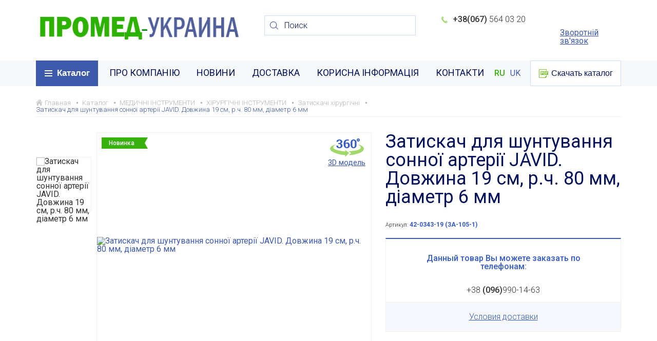

--- FILE ---
content_type: text/html; charset=UTF-8
request_url: https://www.surgiwelomed.ua/catalog/46-zagimi-hirurgicheskie/98-zagim-dlya-shuntirovaniya-sonnoy-arterii-javid-dlina-19-sm-rch-80-mm-diametr-6-mm/
body_size: 4683
content:
<html lang="ru" prefix="og: http://ogp.me/ns# fb: http://ogp.me/ns/fb# business: http://ogp.me/ns/business#">
<head>
    
        <!-- Global site tag (gtag.js) - Google Analytics -->
        <script async src="https://www.googletagmanager.com/gtag/js?id=UA-112407215-1"></script>
        <script>
            window.dataLayer = window.dataLayer || [];

            function gtag() {
                dataLayer.push(arguments);
            }

            gtag('js', new Date());

            gtag('config', 'UA-112407215-1');
        </script>
    

    <meta charset="UTF-8">
    <meta http-equiv="X-UA-Compatible" content="IE=edge">
    <meta name="viewport" content="width=device-width, initial-scale=1.0, maximum-scale=1.0, user-scalable=no">
    <meta name="description" content="Кровоспинний затискач атравматичний для шунтування сонної артерії по JAVID. Довжина 190 мм, довжина робочої частини 80 мм, діаметр отвору при стисненні 6 мм - Офіційний представник - Surgiwelomed - Наявність на складі - Опт і роздріб - Швидка доставка по Україні - Гарантія якості"/>
    <meta name="keywords" content=""/>
    <meta name="yandex-verification" content="b751be9128658b2d" />
    <title>Затискач для шунтування сонної артерії JAVID 19 см купити ЗА-105-1 — ПРОМЕД-УКРАИНА</title>
    <meta property="og:title" content="Затискач для шунтування сонної артерії JAVID 19 см купити ЗА-105-1" />
<meta property="og:description" content="Кровоспинний затискач атравматичний для шунтування сонної артерії по JAVID. Довжина 190 мм, довжина робочої частини 80 мм, діаметр отвору при стисненні 6 мм - Офіційний представник - Surgiwelomed - Наявність на складі - Опт і роздріб - Швидка доставка по Україні - Гарантія якості" />
<meta property="og:type" content="website" />
<meta property="fb:app_id" content="179858657413553" />
<meta property="og:url" content="https://www.surgiwelomed.ua/catalog/46-zagimi-hirurgicheskie/98-zagim-dlya-shuntirovaniya-sonnoy-arterii-javid-dlina-19-sm-rch-80-mm-diametr-6-mm/" />
<meta property="og:image" content="https://www.surgiwelomed.ua/upload/catalog/3/37a7bcb645330023d81bcb1cca6d3055" />
    

    <!--[if lt IE 10]>
    <link rel="stylesheet" type="text/css" href="/style/cssIE.css"/><![endif]-->
    <link rel="icon" href="/images/favicon.ico">
    <link rel="stylesheet" href="/style/base_1632217134.css">
    <link rel="stylesheet" href="/style/index_1632217134.css">
    
    
    <script src="https://maps.googleapis.com/maps/api/js?sensor=false&amp;key=AIzaSyCanj1diAkXmDwGPFQ48ouPLRu4H2MDb6I"></script>
    <script type="text/javascript" src="/scripts/plugins_1632217134.js"></script>
    <link href="https://fonts.googleapis.com/css?family=Roboto:300,400,500,700&amp;subset=cyrillic-ext" rel="stylesheet">
    <script src="/scripts/form.js"></script>
    <script src="/scripts/catalog.js"></script>
    <meta name="yandex-verification" content="d2b785764ccdb149" />
</head>

<body class="catalog section46 item98">
    <!-- Global site tag (gtag.js) - Google Analytics -->
<script async src="https://www.googletagmanager.com/gtag/js?id=UA-112407215-1"></script>
<script>
  window.dataLayer = window.dataLayer || [];
  function gtag(){dataLayer.push(arguments);}
  gtag('js', new Date());

  gtag('config', 'UA-112407215-1');
</script>

<div class="wrap">
    <header class="header">
        <div class="container main-line">
            <a href="/" class="logo">
                                <img src="/images/logo.jpg" alt="logo">
                            </a>
            <div class="search-wrap">
                <div class="search">
                    <form action="https://www.surgiwelomed.ua/search/" method="get">
                        <input type="submit" value="search" class="search-submit">
                        <input type="text" name="q" placeholder="Поиск" class="search-field" value="">
                    </form>
                </div>
                
            </div>
            <div class="phones-wrap">
                <div class="phone city">
                    <span>+38(067)</span>
                    564 03 20
                </div>
                <div class="phone-drop-down city">
                    <button class="drop-down-button"></button>
                    <ul class="phone-list">
                        <li class="city">
                            <a class="hidden-phone" href="tel:0675640320">
                                <span>+38(067)</span>
                                564-03-20
                            </a>
                        </li>
                        <li class="kyiv"> 
                    </ul>
                </div>
                <a href="https://www.surgiwelomed.ua/forms/show_recall_form/" class="callback" data-modal="popup-callback">Зворотній зв'язок
                </a>
            </div>
        </div>
        <nav class="nav-wrap">
            <div class="container">
                <div class="catalog-nav-container">
    <button class="catalog-nav-trigger">Каталог</button>
    <div class="menu-container">
        <ul class="catalog-nav">
                            <li class="item-level-0">
                    <a class="link-level-0" href="https://www.surgiwelomed.ua/catalog/2-meditsinskie-instrumenti/">МЕДИЧНІ ІНСТРУМЕНТИ </a>
                    <ul class="level-1">
            <li class="item-level-1"><a href="https://www.surgiwelomed.ua/catalog/9-hirurgicheskie-instrumenti/" class="link-level-1">ХІРУРГІЧНІ ІНСТРУМЕНТИ </a></li>
            <li class="item-level-1"><a href="https://www.surgiwelomed.ua/catalog/28-stomatologicheskie-instrumenti/" class="link-level-1">СТОМАТОЛОГІЧНІ ІНСТРУМЕНТИ</a></li>
            <li class="item-level-1"><a href="https://www.surgiwelomed.ua/catalog/20-ginekologicheskie-instrumenti/" class="link-level-1">ГІНЕКОЛОГІЧНІ ІНСТРУМЕНТИ </a></li>
            <li class="item-level-1"><a href="https://www.surgiwelomed.ua/catalog/30-igli-hirurgicheskie-shovnie/" class="link-level-1">ГОЛКИ ХІРУРГІЧНІ ШОВНІ</a></li>
            <li class="item-level-1"><a href="https://www.surgiwelomed.ua/catalog/26-diagnosticheskie-meditsinskie-instrumenti/" class="link-level-1">ДІАГНОСТИЧНІ МЕДИЧНІ ІНСТРУМЕНТИ</a></li>
            <li class="item-level-1"><a href="https://www.surgiwelomed.ua/catalog/27-kosmetalogicheskie-instrumenti/" class="link-level-1">КОСМЕТОЛОГІЧНІ ІНСТРУМЕНТИ </a></li>
            <li class="item-level-1"><a href="https://www.surgiwelomed.ua/catalog/21-lor-instrumenti/" class="link-level-1">ЛОР ІНСТРУМЕНТИ</a></li>
            <li class="item-level-1"><a href="https://www.surgiwelomed.ua/catalog/29-lotki-i-emkosti-meditsinskie/" class="link-level-1">ЛОТКИ ТА ЄМНОСТІ МЕДИЧНІ </a></li>
            <li class="item-level-1"><a href="https://www.surgiwelomed.ua/catalog/23-neyrohirurgicheskie-instrumenti/" class="link-level-1">НЕЙРОХІРУРГІЧНІ ІНСТРУМЕНТИ </a></li>
            <li class="item-level-1"><a href="https://www.surgiwelomed.ua/catalog/22-oftalmologicheskie-instrumenti/" class="link-level-1">ОФТАЛЬМОЛОГІЧНІ ІНСТРУМЕНТИ </a></li>
            <li class="item-level-1"><a href="https://www.surgiwelomed.ua/catalog/24-travmatologicheskie-instrumenti/" class="link-level-1">ТРАВМАТОЛОГІЧНІ ІНСТРУМЕНТИ </a></li>
            <li class="item-level-1"><a href="https://www.surgiwelomed.ua/catalog/25-urologicheskie-instrumenti/" class="link-level-1">УРОЛОГІЧНІ ІНСТРУМЕНТИ </a></li>
    </ul>
                </li>
                    </ul>
    </div>
</div>
                <button class="nav-trigger">Меню</button>
<ul class="nav">
			<li class="item-level-0"><a  href="https://www.surgiwelomed.ua/o-kompanii.html" class="link-level-0">ПРО КОМПАНІЮ</a></li>
			<li class="item-level-0"><a  href="https://www.surgiwelomed.ua/news/new/" class="link-level-0">НОВИНИ</a></li>
			<li class="item-level-0"><a  href="https://www.surgiwelomed.ua/dostavka.html" class="link-level-0">ДОСТАВКА</a></li>
			<li class="item-level-0"><a  href="javascript:void(0);" class="link-level-0">КОРИСНА ІНФОРМАЦІЯ</a></li>
			<li class="item-level-0"><a  href="https://www.surgiwelomed.ua/kontakti.html" class="link-level-0">КОНТАКТИ</a></li>
	</ul>

                <div class="lang-switch">
            <a class=" active" href="javascript:void(0)">RU</a>
            <a class="" href="/uk/catalog/46-zagimi-hirurgicheskie/98-zagim-dlya-shuntirovaniya-sonnoy-arterii-javid-dlina-19-sm-rch-80-mm-diametr-6-mm/">UK</a>
    </div>
                <div class="download-wrap">
    <button class="download-nav-trigger">Скачать каталог</button>
    <ul class="download">
                    <li class="item-level-0">
                <a download href="https://www.surgiwelomed.ua/files/default_action/?file=35" class="link-level-0 pdf">Інструкція із застосування.pdf</a>
            </li>
                    <li class="item-level-0">
                <a download href="https://www.surgiwelomed.ua/files/default_action/?file=29" class="link-level-0 pdf">Каталог.pdf</a>
            </li>
                    <li class="item-level-0">
                <a download href="https://www.surgiwelomed.ua/files/default_action/?file=34" class="link-level-0 pdf">ІНФОРМАЦІЙНИЙ ЛИСТ ПРО ЕТИКЕТКУ.pdf</a>
            </li>
                    <li class="item-level-0">
                <a download href="https://www.surgiwelomed.ua/files/default_action/?file=33" class="link-level-0 pdf">КАТАЛОГ ГОЛКИ.pdf</a>
            </li>
                    <li class="item-level-0">
                <a download href="https://www.surgiwelomed.ua/files/default_action/?file=36" class="link-level-0 pdf">Інструкція зі стерилізації нова.pdf</a>
            </li>
            </ul>
</div>
            </div>
        </nav>
    </header>
    
    <div class="container content">
        <ul class="breadcrumbs" itemscope itemtype="http://schema.org/BreadcrumbList">
    <li itemprop="itemListElement" itemscope itemtype="http://schema.org/ListItem">
        <a href="https://www.surgiwelomed.ua/" itemprop="item">
            <span itemprop="name">Главная</span>
        </a>
        <meta itemprop="position" content="1" />
    </li>
                        <li itemprop="itemListElement" itemscope itemtype="http://schema.org/ListItem">
                <a href="https://www.surgiwelomed.ua/catalog/" itemprop="item">
                    <span itemprop="name">Каталог</span>
                </a>
                <meta itemprop="position" content="2" />
            </li>
                    <li itemprop="itemListElement" itemscope itemtype="http://schema.org/ListItem">
                <a href="https://www.surgiwelomed.ua/catalog/2-meditsinskie-instrumenti/" itemprop="item">
                    <span itemprop="name">МЕДИЧНІ ІНСТРУМЕНТИ </span>
                </a>
                <meta itemprop="position" content="3" />
            </li>
                    <li itemprop="itemListElement" itemscope itemtype="http://schema.org/ListItem">
                <a href="https://www.surgiwelomed.ua/catalog/9-hirurgicheskie-instrumenti/" itemprop="item">
                    <span itemprop="name">ХІРУРГІЧНІ ІНСТРУМЕНТИ </span>
                </a>
                <meta itemprop="position" content="4" />
            </li>
                    <li itemprop="itemListElement" itemscope itemtype="http://schema.org/ListItem">
                <a href="https://www.surgiwelomed.ua/catalog/46-zagimi-hirurgicheskie/" itemprop="item">
                    <span itemprop="name">Затискачі хірургічні</span>
                </a>
                <meta itemprop="position" content="5" />
            </li>
                        <li itemprop="itemListElement" itemscope itemtype="http://schema.org/ListItem">
            <a href="/catalog/46-zagimi-hirurgicheskie/98-zagim-dlya-shuntirovaniya-sonnoy-arterii-javid-dlina-19-sm-rch-80-mm-diametr-6-mm/" itemprop="item">
                <span itemprop="name">Затискач для шунтування сонної артерії JAVID. Довжина 19 см, р.ч. 80 мм, діаметр 6 мм</span>
            </a>
            <meta itemprop="position" content="6" />
        </li>
    </ul>
<section class="detail-item">
    <div class="section-wrap">
        <div class="slider-wrap">
            <div class="detail-thumbs">
                <div class="slide" rel="gallery">
                    <img class="img" src="/resizer/resize/?w=108&h=106&type=c&wm=y&image=./upload/catalog/3/37a7bcb645330023d81bcb1cca6d3055" alt='Затискач для шунтування сонної артерії JAVID. Довжина 19 см, р.ч. 80 мм, діаметр 6 мм'>
                </div>
                            </div>
            <div class="detail-slider">
                                    <div class="item-type">
                                                                            <div class="new-type">Новинка</div>
                                            </div>
                                <a href="/./upload/catalog/3/37a7bcb645330023d81bcb1cca6d3055" class="slide" rel="gallery">
                    <img class="img" src="/resizer/resize/?w=534&h=438&type=a&wm=y&image=./upload/catalog/3/37a7bcb645330023d81bcb1cca6d3055" alt='Затискач для шунтування сонної артерії JAVID. Довжина 19 см, р.ч. 80 мм, діаметр 6 мм'>
                </a>
                                                    <a href="https://www.surgiwelomed.ua/catalog/show_model/?item=98" rel="model" class="panorama-vision">3D модель</a>
                            </div>
        </div>
        <div class="item-info">
            <h1>Затискач для шунтування сонної артерії JAVID. Довжина 19 см, р.ч. 80 мм, діаметр 6 мм</h1>
            <div class="item-id">Артикул:<span> 42-0343-19 (ЗА-105-1)</span></div>
            <div class="support">
                <div class="support-title">Данный товар Вы можете заказать по телефонам:</div>
                <div class="phone">+38 <span>(096)</span>990-14-63</div>
                
                
            </div>
            <a href="javascript:void(0)" class="delivery-button">Условия доставки</a>
            <div id="delivery" class="popup" style="display: none">
                <p>Любой транспортной компанией за счет получателя, возможна доставка Наложеным платежем.</p>

            </div>
            <div class="social-links">
                
            </div>
        </div>
    </div>
    <div class="item-description">
        <h2>Описание</h2>
        <p><span style="font-size:24px"><strong>Довжина 190 мм, довжина робочої частини 80 мм, діаметр отвору при стисненні 6 мм</strong></span></p>

    </div>
</section>
</div>
	<section class="news">
		<div class="container">
			<div class="h1">Новини <a href="https://www.surgiwelomed.ua/news/new/" class="show-more"><span>Всі новини</span></a></div>
			<div class="news-slider">
									<div class="news-item">
    <a href="https://www.surgiwelomed.ua/news/new/26-informatsiniy-list/" class="item-img object-fit">
        <img src="/resizer/resize/?w=253&h=201&type=c&image=./upload/news/4/416784f5d94485b2b6a7806859f14bec" alt='ІНФОРМАЦІЙНИЙ ЛИСТ'>
    </a>
    <div class="news-text">
        <div class="date">16 май 2025г.</div>
        <a href="https://www.surgiwelomed.ua/news/new/26-informatsiniy-list/" class="item-title">ІНФОРМАЦІЙНИЙ ЛИСТ</a>
        <div class="short-text"></div>
        <a href="https://www.surgiwelomed.ua/news/new/26-informatsiniy-list/" class="show-more"><span>Детальніше</span></a>
    </div>
</div>
									<div class="news-item">
    <a href="https://www.surgiwelomed.ua/news/exhibitions/15-medichna-vistavka-galmed-s---kvtnya/" class="item-img object-fit">
        <img src="/resizer/resize/?w=253&h=201&type=c&image=./upload/news/e/e5001be58134a62b1464a9d69d1acfc2" alt='25 Медична виставка ГалМед 2019 с 9-11 квітня'>
    </a>
    <div class="news-text">
        <div class="date">18 январь 2019г.</div>
        <a href="https://www.surgiwelomed.ua/news/exhibitions/15-medichna-vistavka-galmed-s---kvtnya/" class="item-title">25 Медична виставка ГалМед 2019 с 9-11 квітня</a>
        <div class="short-text">Пропонуємо відвідати 25 Медичну виставку ГалМЕД 2019 за адресою м.Львів, вул. Коперника, 17, ПАЛАЦ МИСТЕЦТВ. На виставці буде представлена наша продукція і...</div>
        <a href="https://www.surgiwelomed.ua/news/exhibitions/15-medichna-vistavka-galmed-s---kvtnya/" class="show-more"><span>Детальніше</span></a>
    </div>
</div>
								<div class="slider-nav"></div>
			</div>
		</div>
	</section>



    <script>
        $('.delivery-button').click(function() {
            $('#delivery').modal();
        });

        $("a[rel='model']").fancybox({
            openEffect: 'none',
            closeEffect: 'none',
            minWidth:'70%',
            maxHeight:'100%',
            padding: 0,
            type: 'iframe',
            arrows: true,
            nextClick: true,
            helpers: {
                overlay: {
                    locked: false
                }
            }
        });
    </script>

    </div>

</div>
<footer class="footer">
    <div class="main-line container">
        <div class="copyright">© 2025, Промед Україна</div>
        <a href="https://www.surgiwelomed.ua/sitemap.html" class="site-map">Карта сайту</a>
                                                <div style="margin-left: auto;">
            <span style="display: inline-block; color: white; padding-bottom: 10px;"><a href="https://megasite.ua/services" target="_blank" style="color: white;">Заказать сайт</a> - Megasite</span>
            <a href="https://megasite.ua/services" class="develop" target="_blank">
                <img src="/images/develop.png" alt="mega site">
            </a>
        </div>
    </div>
</footer>
<div class="to-top"></div>
<div class="attention"><img src="/images/logo.png" alt=""><br>Пожалуйста, обновите версию браузера</div>
</body>
</html>


--- FILE ---
content_type: text/css
request_url: https://www.surgiwelomed.ua/style/base_1632217134.css
body_size: 1039
content:
@charset "UTF-8";*{margin:0;padding:0;font-size:100%;vertical-align:baseline;-moz-box-sizing:border-box;-webkit-box-sizing:border-box;box-sizing:border-box}*:focus{outline:none}body{line-height:1}table{border-spacing:0}@-moz-document url-prefix(){body{letter-spacing:-0.09px}}html,body{height:100%}body{font-family:'Roboto', sans-serif;font-size:16px;padding:10px;color:#303030}body .wrap{height:auto;min-height:100%}body .wrap:before,body .wrap:after{content:"";display:table}body .wrap:after{clear:both}ul,ol{list-style-position:outside;margin-bottom:8px}ul li,ol li{margin-bottom:10px;margin-left:15px;font-size:16px;line-height:1.2;color:#303030}a{text-decoration:underline;color:#3c59ab}a:hover{text-decoration:none}a img{border:none}h1,.h1,h2,.h2,h3,.h3,h4,.h4,h5,.h5,h6,.h6{font-family:'Roboto', sans-serif;font-size:100%;font-weight:normal;color:#05135d}h1,.h1{margin-bottom:30px;font-weight:400;font-size:36px}@media (max-width: 992px){h1,.h1{margin-bottom:28px;font-size:34px}}@media (max-width: 500px){h1,.h1{margin-bottom:26px;font-size:32px}}h2,.h2{margin-bottom:28px;font-weight:400;font-size:30px}@media (max-width: 992px){h2,.h2{margin-bottom:26px;font-size:28px}}@media (max-width: 500px){h2,.h2{margin-bottom:24px;font-size:26px}}h3,.h3{margin-bottom:26px;font-weight:400;font-size:24px}@media (max-width: 992px){h3,.h3{margin-bottom:24px;font-size:22px}}@media (max-width: 500px){h3,.h3{margin-bottom:22px;font-size:20px}}h4,.h4{margin-bottom:25px;font-weight:400;font-size:20px}@media (max-width:767px){h4,.h4{margin-bottom:23px;font-size:18px}}h5,.h5{margin-bottom:25px;font-weight:400;font-size:16px}@media (max-width:767px){h5,.h5{margin-bottom:23px;font-size:14px}}h6,.h6{margin-bottom:25px;font-weight:400;font-size:14px}@media (max-width:767px){h6,.h6{margin-bottom:23px;font-size:12px}}p{margin-bottom:8px;font-size:16px;font-weight:300;line-height:1.4;color:#303030}table{width:100%;margin-bottom:40px;border-collapse:collapse;font-family:'Roboto', sans-serif}table th,table td{padding:15px 10px;border:1px solid #d6d6d6;font-size:16px;color:#3c3c3c}@media (max-width:450px){table th,table td{padding:5px}}table th{border-bottom-width:3px;font-weight:400}input[type="submit"]{font-family:'Roboto', sans-serif;outline:none;cursor:pointer}textarea,input,select{font-family:'Roboto', sans-serif}button{border:none}.content{padding-top:25px;padding-bottom:25px}.text-page:before,.text-page:after{content:"";display:table}.text-page:after{clear:both}.text-page img{max-width:100%}@media (max-width:991px){.text-page img{float:none !important;display:block;margin:0 auto 30px !important}}.text-page ul,.text-page ol{overflow:hidden}.text-page ul li,.text-page ol li{position:relative;left:15px;padding-right:15px;font-size:16px}.text-page iframe{max-width:100%;height:315px}.text-page table img{float:none;max-width:inherit;margin:0}.attention{display:none}.clearfix:before,.clearfix:after{content:"";display:table}.clearfix:after{clear:both}.text-center{text-align:center}@media (max-width:991px){.hidden-sm-down{display:none !important}}.hidden{display:none !important}.left{float:left}@media (max-width:767px){.left{float:none}}.overflow-wrap{overflow-y:hidden;overflow-x:auto}.text-page div{font-size:16px;font-weight:300;line-height:1.4;color:#303030}

--- FILE ---
content_type: text/css
request_url: https://www.surgiwelomed.ua/style/index_1632217134.css
body_size: 9697
content:
@charset "UTF-8";body{padding:0}::before,::after{box-sizing:border-box}.clearfix:before,.clearfix:after{content:" ";display:table}.clearfix:after{clear:both}.container{margin-right:auto;margin-left:auto;padding-left:15px;padding-right:15px}.container:before,.container:after{content:" ";display:table}.container:after{clear:both}@media (min-width:768px){.container{width:750px}}@media (min-width:992px){.container{width:970px}}@media (min-width:1200px){.container{width:1170px}}/* fancyBox v2.1.5 fancyapps.com | fancyapps.com/fancybox/#license */.fancybox-wrap,.fancybox-skin,.fancybox-outer,.fancybox-inner,.fancybox-image,.fancybox-wrap iframe,.fancybox-wrap object,.fancybox-nav,.fancybox-nav span,.fancybox-tmp{padding:0;margin:0;border:0;outline:none;vertical-align:top}.fancybox-wrap{position:absolute;top:0;left:0;z-index:8020}.fancybox-skin{position:relative;background:#f9f9f9;color:#444;text-shadow:none;-webkit-border-radius:4px;-moz-border-radius:4px;border-radius:4px}.fancybox-opened{z-index:8030}.fancybox-opened .fancybox-skin{-webkit-box-shadow:0 10px 25px rgba(0, 0, 0, 0.5);-moz-box-shadow:0 10px 25px rgba(0, 0, 0, 0.5);box-shadow:0 10px 25px rgba(0, 0, 0, 0.5)}.fancybox-outer,.fancybox-inner{position:relative}.fancybox-inner{overflow:hidden}.fancybox-type-iframe .fancybox-inner{-webkit-overflow-scrolling:touch}.fancybox-error{color:#444;font:14px/20px "Helvetica Neue", Helvetica, Arial, sans-serif;margin:0;padding:15px;white-space:nowrap}.fancybox-image,.fancybox-iframe{display:block;width:100%;height:100%}.fancybox-image{max-width:100%;max-height:100%}#fancybox-loading,.fancybox-prev span,.fancybox-next span{background-image:url('../images/fancybox_sprite.png')}#fancybox-loading{position:fixed;top:50%;left:50%;margin-top:-22px;margin-left:-22px;background-position:0 -108px;opacity:0.8;cursor:pointer;z-index:8060}#fancybox-loading div{width:44px;height:44px;background:url('../images/fancybox_loading.gif') center center no-repeat}.fancybox-close{z-index:8040;position:absolute;top:-18px;right:-18px;width:36px;height:36px;cursor:pointer;background-image:url('../images/fancybox_sprite.png')}.fancybox-nav{position:absolute;top:0;width:40%;height:100%;cursor:pointer;text-decoration:none;background:transparent url('../images/blank.gif');-webkit-tap-highlight-color:rgba(0, 0, 0, 0);z-index:8040}.fancybox-prev{left:0}.fancybox-next{right:0}.fancybox-nav span{position:absolute;top:50%;width:36px;height:34px;margin-top:-18px;cursor:pointer;z-index:8040;visibility:hidden}.fancybox-prev span{left:10px;background-position:0 -36px}.fancybox-next span{right:10px;background-position:0 -72px}.fancybox-nav:hover span{visibility:visible}.fancybox-tmp{position:absolute;top:-99999px;left:-99999px;visibility:hidden;max-width:99999px;max-height:99999px;overflow:visible !important}.fancybox-lock{overflow:hidden !important;width:auto}.fancybox-lock body{overflow:hidden !important}.fancybox-lock-test{overflow-y:hidden !important}.fancybox-overlay{position:absolute;top:0;left:0;overflow:hidden;display:none;z-index:8010;background:url('../images/fancybox_overlay.png')}.fancybox-overlay-fixed{position:fixed;bottom:0;right:0}.fancybox-lock .fancybox-overlay{overflow:auto;overflow-y:scroll}.fancybox-title{visibility:hidden;font:normal 13px/20px "Helvetica Neue", Helvetica, Arial, sans-serif;position:relative;text-shadow:none;z-index:8050}.fancybox-opened .fancybox-title{visibility:visible}.fancybox-title-float-wrap{position:absolute;bottom:0;left:0;display:table;width:100%;height:50px;background-color:rgba(0, 0, 0, 0.7);z-index:8050;text-align:center}.fancybox-title-float-wrap .child{display:table-cell;vertical-align:middle;color:#fff;white-space:nowrap}.fancybox-title-outside-wrap{position:relative;margin-top:10px;color:#fff}.fancybox-title-inside-wrap{padding-top:10px}.fancybox-title-over-wrap{position:absolute;bottom:0;left:0;color:#fff;padding:10px;background:#000;background:rgba(0, 0, 0, .8)}.slick-prev:before,.slick-next:before{font-family:"slick";font-size:20px;line-height:1;color:white;opacity:0.75;-webkit-font-smoothing:antialiased;-moz-osx-font-smoothing:grayscale}.slick-slider{overflow:hidden;position:relative;display:block;-moz-box-sizing:border-box;box-sizing:border-box;-webkit-touch-callout:none;-webkit-user-select:none;-khtml-user-select:none;-moz-user-select:none;-ms-user-select:none;user-select:none;-ms-touch-action:pan-y;touch-action:pan-y;-webkit-tap-highlight-color:transparent}.slick-dots{margin:0;list-style-type:none}.slick-dots button{opacity:0;width:100%;height:100%;cursor:pointer}.slick-prev,.slick-next{display:block;background-repeat:no-repeat;background-position:center;background-color:transparent;border:none;outline:none;font-size:0;cursor:pointer;color:transparent}.slick-prev:hover,.slick-next:hover,.slick-prev:focus,.slick-next:focus{outline:none;color:transparent}.slider-nav{position:absolute;bottom:0;left:0;width:100%;display:-webkit-box;display:-moz-box;display:-ms-flexbox;display:-webkit-flex;display:flex;-webkit-justify-content:center;-moz-justify-content:center;-ms-justify-content:center;justify-content:center;-ms-flex-pack:center;-webkit-align-items:center;-moz-align-items:center;-ms-align-items:center;align-items:center;padding-top:35px}.slick-arrow{position:static;width:30px;height:8px}.slick-next{-webkit-box-ordinal-group:1;-moz-box-ordinal-group:1;-ms-flex-order:1;-webkit-order:1;order:1}.slick-dots{margin:0 18px;font-size:0}.slick-dots > li{display:inline-block;vertical-align:top;width:17px;height:17px;margin:0 2px;border:3px solid #d9e2ea;background-color:#fff}.slick-dots > .slick-active{background-color:#79c52d}.slick-list{position:relative;overflow:hidden;display:block;margin:0;padding:0}.slick-list:focus{outline:none}.slick-list.dragging{cursor:pointer;cursor:hand}.slick-slider .slick-track,.slick-slider .slick-list{-webkit-transform:translate3d(0, 0, 0);-moz-transform:translate3d(0, 0, 0);-ms-transform:translate3d(0, 0, 0);-o-transform:translate3d(0, 0, 0);transform:translate3d(0, 0, 0)}.slick-track{position:relative;left:0;top:0;display:block}.slick-track:before,.slick-track:after{content:"";display:table}.slick-track:after{clear:both}.slick-loading .slick-track{visibility:hidden}.slick-slide{float:left;height:100%;min-height:1px;display:none}[dir="rtl"] .slick-slide{float:right}.slick-slide img{display:block;cursor:pointer}.slick-slide.slick-loading img{display:none}.slick-slide.dragging img{pointer-events:none}.slick-initialized .slick-slide{display:block}.slick-loading .slick-slide{visibility:hidden}.slick-vertical .slick-slide{display:block;height:auto;border:1px solid transparent}.slick-arrow.slick-hidden{display:none}.selectBox-dropdown,.select-box{vertical-align:middle;width:100% !important;height:22px;padding-left:10px;padding-right:22px;background-color:transparent;font-size:13px;text-align:left;text-decoration:none;outline:none;cursor:pointer;color:#6f6f6f}.selectBox-dropdown{position:relative}.selectBox-dropdown .selectBox-label{overflow:hidden;display:inline-block;width:100% !important;white-space:nowrap;font-size:13px;line-height:22px;text-decoration:none;color:#6f6f6f}.selectBox-dropdown .selectBox-arrow{position:absolute;top:0;right:0;width:21px;height:22px;border:2px solid #f6f8f9;background-repeat:no-repeat;background-size:8px 6px;background-position:center;cursor:pointer}.selectBox-dropdown.selectBox-menuShowing .selectBox-arrow{-moz-transform:rotate(180deg);-o-transform:rotate(180deg);-ms-transform:rotate(180deg);-webkit-transform:rotate(180deg);transform:rotate(180deg)}.selectBox-dropdown-menu{position:absolute;z-index:99999;max-height:200px;min-height:1em;background:#fff;overflow:auto;-webkit-overflow-scrolling:touch}.selectBox-options,.selectBox-options LI,.selectBox-options LI A{list-style:none;display:block;cursor:pointer;padding:0;margin:0}.selectBox-options LI A{overflow:hidden;white-space:nowrap;padding-left:11px;background-color:#fff;font-size:14px;line-height:20px;text-decoration:none;color:#363636}.selectBox-options LI.selectBox-hover A{background-color:#f6f8fe;text-decoration:none;color:#677dbe}.selectBox-options LI.selectBox-disabled A{background-color:transparent;color:#677dbe}.selectBox-options LI.selectBox-selected A{background-color:#f6f8fe;color:#677dbe}.h1{position:relative}.h1 .show-more{position:absolute;top:5px;right:0}@media (max-width:767px){.h1 .show-more{position:relative;display:block}}.show-more{position:relative;display:inline-block;font-size:16px;font-weight:300;text-decoration:none;color:#575757}.show-more:hover{color:#3c59ab}.show-more:hover::before{width:0}.show-more:hover > span::before{width:24px}.show-more::before{content:"";display:inline-block;vertical-align:middle;width:24px;height:1px;margin-right:13px;background-color:#3c59ab;transition:width 0.2s}.show-more > span{position:relative;display:inline-block;vertical-align:middle}.show-more > span::before{content:"";position:absolute;top:12px;right:11px;width:0;height:1px;background-color:#3c59ab;-moz-transition:width 0.2s;-o-transition:width 0.2s;-webkit-transition:width 0.2s;transition:width 0.2s}.show-more > span::after{content:"";display:inline-block;vertical-align:middle;width:25px;height:25px;margin-left:15px;border-radius:50%;border:1px solid #cfdbfe;background-repeat:no-repeat;background-position:center}.img{max-width:100%;max-height:100%;position:absolute;top:50%;left:50%;-moz-transform:translate(-50%, -50%);-o-transform:translate(-50%, -50%);-ms-transform:translate(-50%, -50%);-webkit-transform:translate(-50%, -50%);transform:translate(-50%, -50%)}.button{display:block;width:147px;padding:9px 0 10px;border:none;background-color:#79c52d;font-size:16px;font-weight:500;text-decoration:none;text-align:center;line-height:1;color:#fff;transition:background-color 0.2s}.button:hover{background-color:#59ae04}.catalog-filter{position:relative}.catalog-filter .close-filter{display:none}@media (max-width:991px){.catalog-filter .close-filter{display:block;width:20px;height:20px;cursor:pointer;position:absolute;top:20px;right:15px;background-repeat:no-repeat;background-size:contain;background-position:center;background-image:url("/images/close.svg")}}@media (max-width:991px){.catalog-filter{width:100vw;height:100vh;background-color:#fff;position:fixed;left:0;top:0;transition:transform 0.8s;z-index:75;-moz-transform:translateX(-130%);-o-transform:translateX(-130%);-ms-transform:translateX(-130%);-webkit-transform:translateX(-130%);transform:translateX(-130%);display:-webkit-box;display:-moz-box;display:-ms-flexbox;display:-webkit-flex;display:flex;-webkit-align-items:flex-start;-moz-align-items:flex-start;-ms-align-items:flex-start;align-items:flex-start;-webkit-justify-content:center;-moz-justify-content:center;-ms-justify-content:center;justify-content:center;-ms-flex-pack:center;padding:60px 0;overflow:auto}.catalog-filter form{width:750px;max-width:calc(100% - 30px)}}.catalog-filter.show{-moz-transform:translateX(0);-o-transform:translateX(0);-ms-transform:translateX(0);-webkit-transform:translateX(0);transform:translateX(0)}.catalog-filter .selected-values{display:none}.catalog-filter .filter-group{position:relative;padding:14px 30px 14px 17px;background-color:#f6f8f9;background-repeat:no-repeat;background-position:97% 18px;background-size:8px 6px;font-size:15px;font-weight:500;color:#000;margin:0 0 4px 0;border:1px solid #d0dcff}.catalog-filter .properties-wrap{display:-webkit-box;display:-moz-box;display:-ms-flexbox;display:-webkit-flex;display:flex;-webkit-flex-direction:column;-moz-flex-direction:column;-ms-flex-direction:column;flex-direction:column;-webkit-align-items:flex-start;-moz-align-items:flex-start;-ms-align-items:flex-start;align-items:flex-start}.catalog-filter .input-field{cursor:pointer;display:-webkit-box;display:-moz-box;display:-ms-flexbox;display:-webkit-flex;display:flex;-webkit-align-items:center;-moz-align-items:center;-ms-align-items:center;align-items:center}.catalog-filter .input-field input[type='checkbox']{display:none}.catalog-filter .checkbox{margin-bottom:4px;display:block;width:20px;height:20px;border-radius:3px;border:1px solid #999;background-repeat:no-repeat;background-position:50%;background-size:14px;margin-right:5px}.catalog-filter .group-title{font-size:16px;margin-bottom:10px}.catalog-filter input[type="checkbox"]:checked + .checkbox{border:1px solid #d0dcff;position:relative}.catalog-filter input[type="checkbox"]:checked + .checkbox:after{content:'';position:absolute;width:15px;height:15px;top:calc(50% - 8px);right:1px;background-position:center;background-repeat:no-repeat;background-image:url('/images/tick.svg');background-size:15px;z-index:1}.catalog-filter .submit-wrap{display:none;z-index:10;bottom:15px;width:264px;position:fixed;padding:14px 30px 14px 17px;background-color:#fff;font-weight:500;color:#000;margin:0 0 4px 0;border:1px solid #d0dcff}.catalog-filter .submit-wrap .button{width:100%}@media (max-width:991px){.catalog-filter .submit-wrap{position:initial !important;left:0 !important;top:0 !important;box-shadow:none;padding:0;width:100%}}.catalog-filter .submit-wrap .result-title{margin-bottom:5px;font-size:12px;color:#000;text-align:center;display:-webkit-box;display:-moz-box;display:-ms-flexbox;display:-webkit-flex;display:flex}@media (max-width:991px){.catalog-filter .submit-wrap .result-title{font-size:15px;padding:10px 15px}}.catalog-filter .submit-wrap .result-count{margin-bottom:10px;font-size:13px;font-weight:700}.catalog-filter .submit-wrap .result-count > span{font-size:12px}.catalog-filter #items-count{font-weight:600}.catalog-filter .button{cursor:pointer}@media (max-width:991px){.catalog-filter .button{margin:auto}}.catalog-filter .button input{display:none}.fiter-title{font-size:19px;font-weight:500;margin:20px 0 10px 0}@media (max-width:991px){.fiter-title{display:none}}.show-filter{cursor:pointer;display:none}@media (max-width:991px){.show-filter{display:block;margin:auto;margin-bottom:15px}}.item-id{font-size:11px;font-weight:300}.item-id > span{font-size:12px;font-weight:700;color:#345bc7}.object-fit{background-size:cover;background-position:center center}.object-fit.compat-object-fit > img{opacity:0}.object-fit > img{position:absolute;top:50%;left:50%;-moz-transform:translate(-50%, -50%);-o-transform:translate(-50%, -50%);-ms-transform:translate(-50%, -50%);-webkit-transform:translate(-50%, -50%);transform:translate(-50%, -50%);width:100%;height:100%;object-fit:cover}.to-top{z-index:115;position:fixed;bottom:2%;right:2%;display:none;width:55px;height:55px;background-color:#f6f8f9;background-repeat:no-repeat;background-position:center;-webkit-box-shadow:1px 1px 3px 0 rgba(234, 236, 242, 1);-moz-box-shadow:1px 1px 3px 0 rgba(234, 236, 242, 1);box-shadow:1px 1px 3px 0 rgba(234, 236, 242, 1);-moz-transition:background 0.2s;-o-transition:background 0.2s;-webkit-transition:background 0.2s;transition:background 0.2s;cursor:pointer}.to-top:hover{background-color:#3c59ab}.nav-wrap{z-index:15;position:relative;background-color:#f6f8f9}.nav-wrap > .container{position:relative;display:-webkit-box;display:-moz-box;display:-ms-flexbox;display:-webkit-flex;display:flex}.nav-wrap ul{font-size:0;list-style:none}.nav-wrap li{line-height:1}.nav-wrap a{display:block}.nav-wrap .download-wrap{margin-left:auto}.nav-wrap .download-title{display:none;padding:5px 0 15px 30px;background-color:#f6f8f9;font-size:20px}.nav-wrap .download-wrap,.nav-wrap .catalog-nav-container{position:relative}@media (max-width:991px){.nav-wrap .download-wrap,.nav-wrap .catalog-nav-container{order:-2}}.nav-wrap .download-nav-trigger{padding:15px 15px 15px 40px;border:1px solid #d0dcff;background-color:#fff;background-repeat:no-repeat;background-position:16px 50%;font-size:16px;font-weight:300;text-align:left;color:#05135d;cursor:pointer}.nav-wrap .catalog-nav-trigger{padding:14px 15px 14px 40px;border:1px solid #3c59ab;background-color:#3c59ab;background-repeat:no-repeat;background-position:16px 50%;font-size:17px;font-weight:700;color:#fff;cursor:pointer}.nav-wrap .catalog-nav-trigger.active{background-color:#fff;color:#3c59ab}.nav-wrap .menu-container{display:none;position:absolute;top:100%;left:0;width:292px;padding:18px 0;background-color:#3c59ab}@media (max-width:991px){.nav-wrap .menu-container{padding-bottom:0}.nav-wrap .download-nav-trigger{width:100%}}.nav-trigger{display:none;width:35px;height:35px;margin:8px 0 0 auto;border:none;background-color:transparent;font-size:0}.nav{margin:0 0 0 22px}.nav > .item-level-0{display:inline-block;vertical-align:top;margin:0 33px 0 0}.nav > .item-level-0:last-child{margin-right:0}.nav .link-level-0{position:relative;padding:15px 0;font-size:18px;text-decoration:none;color:#05135d}.nav .link-level-0::after{content:"";opacity:0;position:absolute;bottom:5px;left:0;width:100%;height:2px;background-color:#3c59ab;transition:all 0.2s}.nav .link-level-0:hover,.nav .link-level-0.active{color:#3c59ab}.nav .link-level-0:hover::after,.nav .link-level-0.active::after{opacity:1;bottom:0}@media (min-width:992px) and (max-width:1199px){.nav > .item-level-0{margin:0 20px 0 0}.nav .link-level-0{padding:17px 0;font-size:16px}}@media (max-width:991px){.nav{display:none;position:absolute;top:48px;right:15px;width:250px;margin:0;padding-right:20px;background-color:#fff;text-align:right}.nav > .item-level-0{display:block;margin:0}}@media (max-width:991px){.nav-trigger{display:block}}@media (min-width:768px) and (max-width:991px){.nav .link-level-0{padding:17px 0;font-size:14px}}.catalog-nav{margin:0}.catalog-nav li{margin:0}.catalog-nav .menu-toggle{display:none;z-index:5;position:absolute;top:0;right:0;width:45px;font-size:20px;font-weight:700;line-height:45px;text-align:center;color:#fff}.catalog-nav .link-level-0{z-index:3;position:relative;display:block;padding:10px 35px 10px 30px;background-position:93% 50%;background-repeat:no-repeat;font-size:13px;text-decoration:none;color:#fff}.catalog-nav .link-level-0:hover > span,.catalog-nav .link-level-0.active > span{opacity:0.35}.catalog-nav .has-child-menu .link-level-0:hover::after,.catalog-nav .has-child-menu .link-level-0.active::after{content:"";position:absolute;top:50%;left:100%;margin-top:-3px;width:0;height:0;border-style:solid;border-width:6px 0 6px 6px;border-color:transparent transparent transparent #3c59ab}.catalog-nav .level-1{display:none;z-index:2;position:absolute;top:4px;left:100%;width:650px;min-height:100%;margin:0;padding:18px 0 18px 20px;background-color:#fff;font-size:0}.catalog-nav .item-level-1{display:inline-block;vertical-align:top;width:210px}.catalog-nav .link-level-1{position:relative;display:block;padding:6px 0 6px 24px;font-size:13px;font-weight:300;text-decoration:none;color:#3e3e3e}.catalog-nav .link-level-1::before{content:"";position:absolute;top:12px;left:0;width:0;height:1px;background-color:#3c59ab;transition:width 0.2s}.catalog-nav .link-level-1:hover,.catalog-nav .link-level-1.active{color:#3c59ab}.catalog-nav .link-level-1:hover::before,.catalog-nav .link-level-1.active::before{width:18px}@media (min-width:768px) and (max-width:991px){.catalog-nav .level-1{width:425px;padding:18px 0}}@media (min-width:768px){.catalog-nav .item-level-0:hover .level-1{display:block}}@media (max-width:767px){.catalog-nav .menu-toggle{display:block}.catalog-nav .item-level-0{position:relative}.catalog-nav .link-level-0{padding:15px 35px 15px 30px;background:none !important}.catalog-nav .link-level-0::after{display:none}.catalog-nav .level-1{width:100%}.catalog-nav .item-level-1{width:100%}.catalog-nav .menu-open .level-1{position:static;display:block}}.download{display:none;position:absolute;top:100%;right:0;width:180px;margin:0;border-top:4px solid #fff}.download > li{position:relative;margin:0;background-color:#fff;font-size:16px;font-weight:300;line-height:1}.download > li:hover{background-color:#f6f8f9;color:#314298}.download .link-level-0{display:block;padding:11px 10px 11px 45px;background-repeat:no-repeat;background-position:15px 50%;font-size:13px;text-decoration:none;color:inherit}@media (max-width:991px){.download{position:static;width:100%;border:none}.download > li{background-color:#f6f8f9}}.search{position:relative}.search-field{width:100%;height:39px;padding-left:38px;border:1px solid #d0dcff;background-color:transparent;font-size:16px;font-weight:300}.search-field::-webkit-input-placeholder{color:#05135d}.search-field:-moz-placeholder{color:#05135d}.search-field::-moz-placeholder{color:#05135d}.search-field:-ms-input-placeholder{color:#05135d}.search-submit{position:absolute;top:1px;left:1px;width:35px;height:37px;border:none;background-color:transparent;background-repeat:no-repeat;background-position:center;font-size:0}.phones-wrap{z-index:16;position:relative}.phone-drop-down{position:absolute;top:0;left:0;width:190px;height:25px;background-repeat:no-repeat;background-position:0 5px;cursor:pointer}.phone-drop-down::after{content:"";position:absolute;top:5px;right:0;width:0;height:0;border-style:solid;border-width:10px 4.5px 0 4.5px;border-color:#4d91cc transparent transparent transparent}.phone-drop-down.open::after{-moz-transform:rotate(180deg);-o-transform:rotate(180deg);-ms-transform:rotate(180deg);-webkit-transform:rotate(180deg);transform:rotate(180deg)}.drop-down-button{opacity:0;z-index:2;position:absolute;top:0;left:0;width:100%;height:25px;cursor:pointer}.phone-list{display:none;z-index:6;position:absolute;top:27px;left:0;width:190px;margin:0;padding:12px 8px;background-color:#fff;border:1px solid #5786d7;list-style:none}.phone-list::before{content:"";position:absolute;bottom:100%;left:20px;width:0;height:0;border-style:solid;border-width:0 7.5px 7px 7.5px;border-color:transparent transparent #5786d7 transparent}.phone-list > li{position:relative;margin:0;background-repeat:no-repeat;background-position:0 50%;line-height:1}.hidden-phone{display:block;padding:5px 0 5px 18px;border-bottom:1px solid transparent;font-size:15px;text-decoration:none;color:#5786d7}.hidden-phone:hover,.hidden-phone.active{border-color:#6185ce}.hidden-phone > span{color:#324f81}.selected-phone{display:inline-block;vertical-align:top;padding-left:16px;font-size:17px;font-weight:700;color:#5786d7}.selected-phone > span{color:#324f81}.catalog-item{position:relative;width:264px;border:1px solid #f0f0f0;text-align:center}.catalog-item > .item-img{position:relative;display:block;height:240px;margin-bottom:10px;border-bottom:1px solid #f0f0f0}.catalog-item > .item-id{margin-bottom:12px}.catalog-item > .item-title{overflow:hidden;height:57px;margin-bottom:15px;padding:0 10px;font-size:16px;font-weight:300;line-height:1.2}.catalog-item > .show-more{display:block;padding:11px 0;border-top:1px solid #f0f0f0;background-color:#f6f8f9}.item-type{z-index:2;position:absolute;top:4px;left:0;width:100px;text-align:left}.item-type > div{position:relative;display:inline-block;margin-bottom:5px;padding:5px 20px 5px 14px;font-size:12px;font-weight:500;color:#fff}.item-type > div::before,.item-type > div::after{content:"";position:absolute;left:100%;width:0;height:0;border-style:solid}.item-type > div::before{top:0;border-width:11px 6px 0 0}.item-type > div::after{bottom:0;border-width:11px 0 0 6px;border-color:transparent transparent transparent #37b20c}.item-type > .new-type{background-color:#37b20c}.item-type > .new-type::before{border-color:#37b20c transparent transparent transparent}.item-type > .new-type::after{border-color:transparent transparent transparent #37b20c}.item-type > .discount-type{background-color:#ed5151}.item-type > .discount-type::before{border-color:#ed5151 transparent transparent transparent}.item-type > .discount-type::after{border-color:transparent transparent transparent #ed5151}.discount-item{position:relative;width:264px;height:396px;padding:15px;text-decoration:none;text-align:center}.discount-item > .item-text{overflow:hidden;z-index:1;position:relative;display:block;height:366px;background-color:rgba(255, 255, 255, .82);text-align:center}.discount-item > .item-text::before{content:"";position:absolute;left:51px;top:-58px;width:133px;height:133px;border-radius:50%;background-color:rgba(118, 224, 40, .8)}.discount-item .type{position:relative;display:block;margin-bottom:90px;padding-top:20px;font-size:25px;font-weight:700;color:#fff}.discount-item .discount-count{display:block;margin-bottom:25px;font-family:Arial, sans-serif;font-size:63px;font-weight:900;color:#e73939}.discount-item .item-title{display:block;font-size:27px;font-weight:700;line-height:1.1;color:#36497d}.catalog-sorting{margin-bottom:50px;font-size:0}.catalog-sorting > .item-title{display:inline-block;vertical-align:middle;margin-right:10px;font-size:13px;font-weight:300}.catalog-sorting > .select-wrap{display:inline-block;vertical-align:middle;width:60px}.pagination{position:relative;margin:50px 0;font-size:0;text-align:center;list-style-type:none}.pagination-item{display:inline-block;vertical-align:top;width:30px;height:30px;margin:0 2px;border:1px solid #f0f0f0;background:no-repeat center;background-color:#fff;font-size:14px;font-weight:500;text-align:center;line-height:1;color:#8a8b8c;-moz-transition:background-color, border-color 0.2s;-o-transition:background-color, border-color 0.2s;-webkit-transition:background-color, border-color 0.2s;transition:background-color, border-color 0.2s}.pagination-item:hover{border-color:#79c52d}.pagination-item.active{border-color:#79c52d;background-color:#79c52d;color:#fff}.pagination-item.next,.pagination-item.prev{width:auto;border-color:transparent;font-size:16px;font-weight:300;color:#bfcad3}.pagination-item.next:hover,.pagination-item.prev:hover{color:#575757}.pagination-item.prev{padding:0 12px 0 40px;background-position:0 50%}.pagination-item.next{padding:0 40px 0 12px;background-position:100% 50%}.pagination-item.divider > .pagination-link{cursor:default}.pagination-item.disabled{opacity:0.5}.pagination-item.disabled:hover{border-color:#e1e4d9}.pagination-item.disabled > .pagination-link{cursor:default}.pagination-link{display:block;font-size:inherit;text-decoration:none;line-height:30px;color:inherit}.breadcrumbs{margin:0 0 30px;padding-bottom:7px;border-bottom:1px solid #eceef2;font-size:0;list-style:none}.breadcrumbs > li{position:relative;display:inline-block;vertical-align:top;margin-bottom:0;margin-left:0;background-repeat:no-repeat;background-position:0 50%;font-size:13px;font-weight:300;line-height:1;color:#b4b4b4}.breadcrumbs > li:after{content:"";display:inline-block;vertical-align:middle;width:3px;height:3px;margin:0 8px;background-color:#b4b4b4}.breadcrumbs > li.active,.breadcrumbs > li:hover{color:#3c59ab}.breadcrumbs > li:first-child{padding-left:17px}.breadcrumbs > li:last-child{color:#3c59ab}.breadcrumbs > li:last-child:after{content:none}.breadcrumbs > li:last-child a{cursor:default}.breadcrumbs a{display:inline-block;vertical-align:middle;text-decoration:none;color:inherit}.social-links{font-size:0}.social-links a{display:inline-block;vertical-align:middle;width:21px;height:21px;margin-right:5px;background-repeat:no-repeat;background-position:center;font-size:0}.social-links a:last-child{margin-right:0}.validation{font-family:'Roboto', sans-serif;font-size:0}.validation-field{position:relative;display:block;padding-bottom:15px}.validation-field > input,.validation-field > select,.validation-field > textarea{width:100%;padding-left:10px;background-color:#fff;background-repeat:no-repeat;background-position:10px 9px;border:1px solid #d0dcff;font-family:'Roboto', sans-serif;font-size:16px;font-weight:300;color:#303030}.validation-field > input::-webkit-input-placeholder,.validation-field > select::-webkit-input-placeholder,.validation-field > textarea::-webkit-input-placeholder{font-family:'Roboto', sans-serif;font-size:16px;color:#303030}.validation-field > input:-moz-placeholder,.validation-field > select:-moz-placeholder,.validation-field > textarea:-moz-placeholder{font-family:'Roboto', sans-serif;font-size:16px;color:#303030}.validation-field > input::-moz-placeholder,.validation-field > select::-moz-placeholder,.validation-field > textarea::-moz-placeholder{font-family:'Roboto', sans-serif;font-size:16px;color:#303030}.validation-field > input:-ms-input-placeholder,.validation-field > select:-ms-input-placeholder,.validation-field > textarea:-ms-input-placeholder{font-family:'Roboto', sans-serif;font-size:16px;color:#303030}.validation-field > input:hover,.validation-field > select:hover,.validation-field > textarea:hover{border-color:#d1e8bb}.validation-field > input:focus,.validation-field > select:focus,.validation-field > textarea:focus{border-color:#79c52d}.validation-field > input,.validation-field > select{vertical-align:middle;height:35px}.validation-field.mail-sign > input{padding-left:40px}.validation-field > textarea{height:100px;padding-top:10px;resize:vertical}.validation-field.message-area{width:100%}.validation-field.invalid input,.validation-field.invalid textarea,.validation-field.invalid .checkbox{border-color:#e25353 !important}.validation-field.invalid > .error{display:block}.validation-field.invalid > .input-title{color:#e25353}.validation-field.small > input{width:48%;margin-right:4%}.validation-field.small > input:last-child{margin-right:0}.validation-field.captcha-control{text-align:left;display:-webkit-box;display:-moz-box;display:-ms-flexbox;display:-webkit-flex;display:flex}.validation-field.captcha-control > input{display:inline-block;vertical-align:middle;width:162px;border-radius:5px}.validation-field.captcha-control > img{display:inline-block;vertical-align:middle;max-width:113px;margin-left:4px;border:1px solid #a2c2eb}@media (max-width:991px){.validation-field.captcha-control > input{width:120px}.validation-field.captcha-control > img{margin-left:22px}}.validation-field > .error{position:absolute;bottom:0;right:0;display:none;font-size:12px;color:#e25353}.dispatch .validation-field.captcha-control img{max-width:98px}@media (min-width:992px) and (max-width:1199px){.dispatch .validation-field.captcha-control img{max-width:100%;margin-top:12px}.dispatch .validation-field.captcha-control input{width:100%}}@media (max-width:600px){.dispatch .validation-field.captcha-control{text-align:center;padding-top:20px}}.submit{max-width:100%}.form-success.green{font-size:16px;text-align:center;color:#437f12}.simple-pagination:before,.simple-pagination:after{content:"";display:table}.simple-pagination:after{clear:both}.simple-pagination > .prev,.simple-pagination > .next{background-repeat:no-repeat;font-size:16px;font-weight:300;text-decoration:none;color:#bfcad3}.simple-pagination > .prev:hover,.simple-pagination > .next:hover{color:#575757}.simple-pagination > .prev{float:left;padding-left:40px;background-position:0 50%}.simple-pagination > .next{float:right;padding-right:40px;background-position:100% 50%}.inner-categories{display:-webkit-box;display:-moz-box;display:-ms-flexbox;display:-webkit-flex;display:flex;-webkit-flex-wrap:wrap;-moz-flex-wrap:wrap;-ms-flex-wrap:wrap;flex-wrap:wrap;margin:0;list-style:none}.inner-categories > li{width:33.3333%;margin:0}.inner-categories a{display:-webkit-box;display:-moz-box;display:-ms-flexbox;display:-webkit-flex;display:flex;-webkit-flex-direction:column;-moz-flex-direction:column;-ms-flex-direction:column;flex-direction:column;-webkit-justify-content:center;-moz-justify-content:center;-ms-justify-content:center;justify-content:center;-ms-flex-pack:center;height:100%;padding:20px;border:1px solid #eaf0ff;font-size:16px;text-decoration:none;text-align:center;color:#314298;transition:background-color 0.2s, color 0.2s}.inner-categories a:hover{background-color:#314298;color:#fff}@media (max-width:767px){.inner-categories > li{width:50%}}@media (max-width:450px){.inner-categories > li{width:100%}}.modal{z-index:3000 !important;display:none;width:auto;height:auto;background:transparent}.popup{width:360px;padding:25px 40px;border-top:2px solid #3c59ab;background-color:#fff;font-size:0}.popup .popup-title{margin-bottom:20px;font-size:27px;font-weight:700;text-align:center}.popup .button{margin:0 auto}.close-modal{z-index:2;position:absolute;top:-30px;right:-30px;width:30px;height:30px;background-position:center;background-repeat:no-repeat;background-color:rgba(50, 76, 150, 0.65);font-size:0}.modal-spinner{display:none;width:64px;height:64px;position:fixed;top:50%;left:50%;margin-right:-32px;margin-top:-32px;background:url("../images/spinner.gif") #111 no-repeat center center;-webkit-border-radius:8px;-moz-border-radius:8px;-o-border-radius:8px;-ms-border-radius:8px;border-radius:8px}.blocker{z-index:2000 !important}@media (max-width:767px){.popup{width:290px;padding:20px 15px 15px}.popup .popup-title{margin-bottom:10px}.close-modal{right:0}}.header > .main-line{display:-webkit-box;display:-moz-box;display:-ms-flexbox;display:-webkit-flex;display:flex;padding:30px 15px}.header .logo{display:block;width:400px}.header .logo > img{max-width:100%}.header .search-wrap{width:295px;margin-left:45px}.header .social-links{margin-top:10px;text-align:right}.header .social-links > .item-title{display:inline-block;vertical-align:middle;margin-right:5px;font-size:13px;font-weight:300}.header .selected-phone,.header .phone-drop-down{display:none}.phones-wrap{width:350px;margin-left:auto;font-size:0}.phones-wrap > .phone{display:inline-block;vertical-align:top;margin-bottom:10px;padding-left:22px;background-repeat:no-repeat;background-position:0 center;font-size:16px;font-weight:300}.phones-wrap > .phone:nth-child(even){margin-left:15px}.phones-wrap > .phone > span{font-weight:500}.phones-wrap > .callback{margin-left:auto;display:block;width:137px;padding-left:18px;font-size:16px}@media (min-width:992px) and (max-width:1199px){.header .logo{width:250px}.header .search-wrap{width:260px}}@media (max-width:991px){.header .selected-phone,.header .phone-drop-down{display:block}.header .phone{display:none}.header .callback{margin:5px 0 0 auto;padding:0}}@media (min-width:768px) and (max-width:991px){.header .logo{width:240px}.header .phones-wrap{width:190px}.header .search-wrap{width:225px}}@media (max-width:767px){.header > .main-line{-webkit-flex-direction:column;-moz-flex-direction:column;-ms-flex-direction:column;flex-direction:column;-webkit-align-items:center;-moz-align-items:center;-ms-align-items:center;align-items:center}.header .logo{width:240px;margin-bottom:10px}.header .phones-wrap{width:290px;margin:0 auto;text-align:center}.header .search-wrap{width:225px;margin:0 auto 10px}.header .phone-drop-down{left:50%;margin-left:-95px}.header .phone-drop-down::after{margin-right:-15px}.header .social-links{display:none}.header .callback{margin:5px auto 0;padding:0}}.lang-switch{display:-webkit-box;display:-moz-box;display:-ms-flexbox;display:-webkit-flex;display:flex;-webkit-align-items:center;-moz-align-items:center;-ms-align-items:center;align-items:center;margin-left:auto}@media (max-width:991px){.lang-switch{order:-1}}.lang-switch a{margin:0 5px;text-decoration:none}.lang-switch a.active{font-weight:500;color:#37b20c}@-webkit-keyframes banner{0%{background-position:0 0}100%{background-position:0 100%}}@keyframes banner{0%{background-position:0 0}100%{background-position:0 100%}}.banner{overflow:hidden;position:relative;min-height:300px;background:url("../images/banner.jpg") no-repeat;background-size:cover}.banner-content{z-index:2;position:relative;display:-webkit-box;display:-moz-box;display:-ms-flexbox;display:-webkit-flex;display:flex;-webkit-flex-direction:column;-moz-flex-direction:column;-ms-flex-direction:column;flex-direction:column;width:700px;max-width:100%;min-height:300px;padding:35px 60px 70px 0;background-color:rgba(255, 255, 255, .55)}.banner-content::before{content:"";position:absolute;top:0;left:100%;width:50px;height:100%;background:-moz-linear-gradient(left, rgba(255, 255, 255, .55) 0%, rgba(255, 255, 255, 0) 100%);background:-webkit-linear-gradient(left, rgba(255, 255, 255, .55) 0%, rgba(255, 255, 255, 0) 100%);background:linear-gradient(to right, rgba(255, 255, 255, .55) 0%, rgba(255, 255, 255, 0) 100%)}.banner-content::after{content:"";position:absolute;top:0;right:100%;width:1000px;height:100%;background-color:rgba(255, 255, 255, .55)}.banner-content > .small-title{margin-bottom:18px;font-size:30px;font-weight:300;color:#000}.banner-content > .item-img{margin-left:auto}.banner-caption{margin-bottom:15px}.banner-caption > span{padding:6px 7px;background-color:#b4e483;font-size:16px}.banner-title{margin-bottom:15px;font-size:36px;font-weight:700;color:#05135d}.banner-slider{position:absolute;top:0;left:0;height:100%;width:100%}.banner-slider .slick-track,.banner-slider .slick-list,.banner-slider .slide{height:100%}.banner-slider .slide{opacity:0;display:block !important;background-repeat:no-repeat;background-size:100% auto}.banner-slider .slick-current{-webkit-animation:banner 10s linear;-moz-animation:banner 10s linear;animation:banner 10s linear}@media (max-width:767px){.banner-slider{display:none}}@media (max-width:600px){.banner-content{padding-right:0;text-align:center}.banner-content > .small-title{font-size:20px}.banner-title{font-size:28px}}.categories{z-index:3;position:relative;top:-30px}.categories .tab-list{display:-webkit-box;display:-moz-box;display:-ms-flexbox;display:-webkit-flex;display:flex;margin:0;list-style:none}.categories .tab-list > li{width:25%;margin:0;border:1px solid #eaf0ff;border-bottom:none;background-color:#fff;color:#314298}.categories .tab-list > li.active{background-color:#3c59ab;border-color:#3c59ab;color:#fff}.categories .tab-list a{display:-webkit-box;display:-moz-box;display:-ms-flexbox;display:-webkit-flex;display:flex;-webkit-align-items:center;-moz-align-items:center;-ms-align-items:center;align-items:center;height:100%;padding:30px 10px;font-size:17px;font-weight:500;text-decoration:none;text-align:center;color:inherit}.categories .tab-list span{width:100%}@media (min-width:992px) and (max-width:1199px){.categories .tab-list a{padding:20px 10px}}@media (min-width:768px) and (max-width:991px){.categories .tab-list a{padding:15px 10px}}@media (max-width:767px){.categories .tab-list a{padding:15px 10px;font-size:14px}}@media (max-width:500px){.categories .tab-list{-webkit-flex-wrap:wrap;-moz-flex-wrap:wrap;-ms-flex-wrap:wrap;flex-wrap:wrap}.categories .tab-list > li{width:50%}}.category{padding:25px 30px;background:url("../images/category.jpg") no-repeat;background-size:cover;border:1px solid #d0dcff}.category-list{margin:0;font-size:0;list-style:none}.category-list > .item-level-0{display:inline-block;vertical-align:top;width:25%;margin:0}.category-list .link-level-0{position:relative;display:block;padding:7px 15px 7px 24px;font-size:15px;font-weight:300;text-decoration:none;color:#303030}.category-list .link-level-0::before{content:"";position:absolute;top:15px;left:0;width:0;height:1px;background-color:#3c59ab;transition:width 0.2s}.category-list .link-level-0:hover,.category-list .link-level-0.active{color:#3c59ab}.category-list .link-level-0:hover::before,.category-list .link-level-0.active::before{width:18px}@media (min-width:992px) and (max-width:1199px){.category{padding:25px 10px}}@media (max-width:991px){.category-list > .item-level-0{width:50%}}@media (max-width:500px){.category-list > .item-level-0{width:100%}}.catalog > .slider-wrap{display:-webkit-box;display:-moz-box;display:-ms-flexbox;display:-webkit-flex;display:flex}.catalog > .slider-wrap > .discount-item{-webkit-flex-shrink:0;-moz-flex-shrink:0;-ms-flex-shrink:0;flex-shrink:0}.catalog > .slider-wrap > .catalog-slider{width:calc(100% - 264px)}.full-width{margin:0 -14px;font-size:0}.full-width > .catalog-item{display:inline-block;vertical-align:top;margin:0 14px 25px}.catalog-slider{margin-bottom:50px;padding-bottom:50px}.catalog-slider .catalog-item{margin-right:28px}@media (min-width:992px) and (max-width:1199px){.catalog-slider .catalog-item{margin-right:74px}}@media (max-width:991px){.full-width{text-align:center}}@media (min-width:768px) and (max-width:991px){.catalog-slider .catalog-item{width:220px}.slider-wrap .catalog-slider .catalog-item{width:200px}}@media (max-width:767px){.catalog > .slider-wrap{-webkit-flex-direction:column;-moz-flex-direction:column;-ms-flex-direction:column;flex-direction:column}.catalog > .slider-wrap > .discount-item{margin:0 auto 30px}.catalog > .slider-wrap .catalog-slider{width:100%}.catalog .catalog-slider .catalog-item{margin:0 10px}}@media (max-width:500px){.catalog > .catalog-slider .catalog-item{margin:0}}.discount-banner{margin-bottom:50px;padding:30px;background:url("../images/discount-banner.jpg") no-repeat;background-size:cover}.discount-banner > .section-title{max-width:555px;padding:5px 20px;background-color:rgba(255, 255, 255, .75);font-size:26px;font-weight:700;line-height:1.3;color:#0c1c62}.dispatch{margin-bottom:30px;padding:30px;background:url("../images/dispatch.jpg") no-repeat;background-size:cover}.dispatch > .section-content{display:-webkit-box;display:-moz-box;display:-ms-flexbox;display:-webkit-flex;display:flex;padding:20px 30px;background-color:rgba(255, 255, 255, .82)}.dispatch .text-sector{-webkit-flex-shrink:0;-moz-flex-shrink:0;-ms-flex-shrink:0;flex-shrink:0;width:580px;padding-right:10px}.dispatch .validation{padding-top:10px}.dispatch .button,.dispatch .validation-field{display:inline-block;vertical-align:top}.dispatch .validation-field{display:inline-block;vertical-align:top;width:264px;margin-right:5px}.dispatch .section-title{margin-bottom:10px;font-size:24px;font-weight:700;color:#05135d}.dispatch .small-title{font-size:19px;color:#05135d}@media (min-width:992px) and (max-width:1199px){.dispatch .text-sector{width:460px}.dispatch .section-title{font-size:19px}.dispatch .validation-field{width:200px}}@media (max-width:991px){.dispatch > .section-content{-webkit-flex-direction:column;-moz-flex-direction:column;-ms-flex-direction:column;flex-direction:column;padding:30px 15px}.dispatch .text-sector{width:100%;margin-bottom:15px}}@media (max-width:600px){.dispatch{padding:30px 15px}.dispatch .validation-field{width:100%;margin-right:0}.dispatch .button{display:block;margin:0 auto}}.advantages{padding:30px 0}.advantages-wrap{display:-webkit-box;display:-moz-box;display:-ms-flexbox;display:-webkit-flex;display:flex}.advantage-item{-webkit-flex-shrink:0;-moz-flex-shrink:0;-ms-flex-shrink:0;flex-shrink:0;width:25%;margin-bottom:30px;padding:0 15px;text-align:center}.advantage-item > img{max-width:100%;margin-bottom:25px}.advantage-item > .item-title{font-size:16px;line-height:1.1}@media (max-width:991px){.advantages-wrap{-webkit-flex-wrap:wrap;-moz-flex-wrap:wrap;-ms-flex-wrap:wrap;flex-wrap:wrap}.advantage-item{width:50%}}@media (max-width:450px){.advantage-item{width:100%}}.news{padding:50px 0;background-color:#f6f8f9}.news .news-item{display:-webkit-box;display:-moz-box;display:-ms-flexbox;display:-webkit-flex;display:flex}.news-slider{padding-bottom:50px}.news-slider .news-item{width:555px;margin-right:28px}.news-slider .news-item .item-title{overflow:hidden;height:52px}.news-slider .news-item .short-text{overflow:hidden;height:120px}.news-tabs .news-nav{margin:0 0 30px 0;border-bottom:1px solid #3c59ab;font-size:0;list-style:none}.news-tabs .news-nav > li{display:inline-block;vertical-align:top;width:194px;margin:0 4px 0 0;border:1px solid #eaf0ff;border-bottom:none;background-color:#f6f8fe;color:#314298}.news-tabs .news-nav > li.active{background-color:#fff;border-color:#3c59ab}.news-tabs .news-nav a{display:block;padding:14px 10px;font-size:17px;text-decoration:none;text-align:center;color:inherit}.news-tabs .news{display:-webkit-box;display:-moz-box;display:-ms-flexbox;display:-webkit-flex;display:flex;-webkit-flex-wrap:wrap;-moz-flex-wrap:wrap;-ms-flex-wrap:wrap;flex-wrap:wrap;-webkit-justify-content:space-between;-moz-justify-content:space-between;-ms-justify-content:space-between;justify-content:space-between;-ms-flex-pack:space-between;padding:0;background-color:#fff}.news-tabs .news-item{width:calc(50% - 14px);margin-bottom:28px}.news-item{position:relative}.news-item > .item-img{position:relative;-webkit-flex-shrink:0;-moz-flex-shrink:0;-ms-flex-shrink:0;flex-shrink:0;display:block;width:253px}.news-item > .news-text{padding:8px 10px 10px 30px;background-color:#fff}.news-item .date{margin-bottom:5px;font-size:12px;font-weight:300;text-align:right;color:#3c59ab}.news-item .item-title{display:block;margin-bottom:17px;font-size:26px;text-decoration:none;color:#353535}.news-item .short-text{margin-bottom:10px;font-size:16px;font-weight:300;line-height:1.3}.news-item .show-more{display:block}@media (min-width:992px) and (max-width:1199px){.news-slider .news-item{width:450px}.news-slider .news-item .item-title{height:60px}.news-item > .item-img{width:200px}.news-item .item-title{font-size:20px}}@media (max-width:991px){.news-tabs .news-item{width:100%}.news-slider .news-item{margin-right:0}.news-slider .news-item .item-title,.news-slider .news-item .short-text{height:auto}}@media (max-width:500px){.news-item{-webkit-flex-direction:column;-moz-flex-direction:column;-ms-flex-direction:column;flex-direction:column}.news-item > .item-img{width:100%;height:210px}}.patents{padding:50px 0}.patent-slider{padding-bottom:50px}.patent{width:262px;margin-right:28px;border:15px solid #e4ecff}.patent > img{max-width:100%}@media (min-width:992px) and (max-width:1199px){.patent{width:212px}}@media (min-width:768px) and (max-width:991px){.patent{width:220px}}@media (max-width:767px){.patent{margin:0 10px}}.about{padding:50px 0;background:url("../images/about.jpg") no-repeat;background-size:cover}.about > .section-wrap{display:-webkit-box;display:-moz-box;display:-ms-flexbox;display:-webkit-flex;display:flex;-webkit-align-items:flex-start;-moz-align-items:flex-start;-ms-align-items:flex-start;align-items:flex-start}.about .text-page{width:calc(100% - 360px);padding-right:30px}.about .validation{-webkit-flex-shrink:0;-moz-flex-shrink:0;-ms-flex-shrink:0;flex-shrink:0;width:360px;padding:27px 30px;border-top:3px solid #3c59ab;background-color:#fff;-webkit-box-shadow:0 0 29px 0 rgba(81, 81, 81, 0.25);-moz-box-shadow:0 0 29px 0 rgba(81, 81, 81, 0.25);box-shadow:0 0 29px 0 rgba(81, 81, 81, 0.25)}.about .form-title{margin-bottom:25px;font-size:27px;font-weight:700;text-align:center;color:#3c59ab}.about .button{margin:0 auto}@media (max-width:991px){.about > .section-wrap{-webkit-flex-direction:column;-moz-flex-direction:column;-ms-flex-direction:column;flex-direction:column}.about .text-page{width:100%;margin-bottom:30px;padding-right:0}}@media (max-width:767px){.about .validation{width:100%}}.contacts{position:relative}.contacts > .contact-box{z-index:3;position:absolute;left:calc(50% - 570px);top:50px;width:555px;padding:50px 30px 50px 65px;background-color:#fff;border-top:3px solid #3c59ab}@media (min-width:992px) and (max-width:1199px){.contacts > .contact-box{left:calc(50% - 485px)}}@media (min-width:768px) and (max-width:991px){.contacts > .contact-box{left:calc(50% - 375px)}}.contacts > .contact-box > .item-title{margin-bottom:40px;font-size:36px;color:#05135d}.contacts .item-wrap{display:-webkit-box;display:-moz-box;display:-ms-flexbox;display:-webkit-flex;display:flex}.contacts .left-column{-webkit-flex-shrink:0;-moz-flex-shrink:0;-ms-flex-shrink:0;flex-shrink:0;width:190px}.contacts .contact-title{margin:20px 0 15px;padding:3px 0 5px;background-repeat:no-repeat;background-position:0 0;font-size:16px;font-weight:500;color:#345bc7}.contacts .loc,.contacts .mobile-sign,.contacts .mail{padding-left:25px}.contacts .contact-item{margin-bottom:10px;font-size:16px;font-weight:300}.contacts .contact-item > span{font-weight:500}.map{height:510px}@media (min-width:768px) and (max-width:991px){.contacts > .contact-box{width:500px;padding:50px 20px 50px 20px}}@media (max-width:767px){.contacts > .contact-box{position:static;width:100%;padding:50px 20px 50px 20px}.map{height:300px}}@media (max-width:450px){.contacts > .contact-box{position:static;width:100%;padding:50px 20px 50px 20px}.contacts .item-wrap{-webkit-flex-direction:column;-moz-flex-direction:column;-ms-flex-direction:column;flex-direction:column}.contacts .left-column{width:100%}}.footer{padding:23px 0;background-color:#5a5e71}.footer > .main-line{display:-webkit-box;display:-moz-box;display:-ms-flexbox;display:-webkit-flex;display:flex;-webkit-align-items:center;-moz-align-items:center;-ms-align-items:center;align-items:center}.footer .copyright{font-size:16px;color:#fff}.footer .site-map{display:block;margin-left:35px;font-size:16px;color:#fff}.footer .develop{display:block;margin-left:auto}.footer .develop > img{max-width:100%}@media (max-width:600px){.footer > .main-line{-webkit-flex-direction:column;-moz-flex-direction:column;-ms-flex-direction:column;flex-direction:column;text-align:center}.footer .copyright,.footer .develop,.footer .site-map{margin:0 0 10px}}#image-reel #image{max-width:100%;max-height:100%;position:absolute;top:50%;left:50%;-moz-transform:translate(-50%, -50%);-o-transform:translate(-50%, -50%);-ms-transform:translate(-50%, -50%);-webkit-transform:translate(-50%, -50%);transform:translate(-50%, -50%)}.detail-item > .section-wrap{display:-webkit-box;display:-moz-box;display:-ms-flexbox;display:-webkit-flex;display:flex;margin-bottom:45px}.detail-item .slider-wrap{width:654px;-webkit-flex-shrink:0;-moz-flex-shrink:0;-ms-flex-shrink:0;flex-shrink:0}.detail-item .slider-wrap:before,.detail-item .slider-wrap:after{content:"";display:table}.detail-item .slider-wrap:after{clear:both}.detail-item .item-info{padding-left:27px}.detail-item .item-id{margin-bottom:20px}.detail-item .support{padding:30px 40px 0;border:1px solid #f0f0f0;border-top:2px solid #3c59ab;text-align:center}.detail-item .support-title{margin-bottom:30px;font-size:16px;font-weight:500;color:#345bc7}.detail-item .phone{display:inline-block;vertical-align:top;margin:0 18px 15px;font-size:16px;font-weight:300}.detail-item .phone > span{font-weight:500}.detail-item .delivery-button{display:block;margin-bottom:35px;padding:20px 0;border:1px solid #f0f0f0;border-top:none;background-color:#f6f8fe;font-size:16px;font-weight:300;text-align:center;color:#345bc7}.detail-item .social-links{text-align:right}.detail-item .social-links > .item-title{display:inline-block;vertical-align:middle;margin-right:5px;font-size:13px;font-weight:300}@media (min-width:992px) and (max-width:1199px){.detail-item .slider-wrap{width:574px}.detail-item .support{padding:30px 10px 0}}@media (min-width:768px) and (max-width:991px){.detail-item .slider-wrap{width:440px}.detail-item .support{padding:30px 10px 0}}@media (max-width:767px){.detail-item > .section-wrap{-webkit-flex-direction:column;-moz-flex-direction:column;-ms-flex-direction:column;flex-direction:column}.detail-item .slider-wrap{width:565px;margin:0 auto 30px}.detail-item .item-info{padding-left:0}}@media (max-width:600px){.detail-item .slider-wrap{width:420px;margin:0 auto 30px}.detail-item .support{padding:30px 10px 0}}@media (max-width:450px){.detail-item .slider-wrap{width:290px}}.slider-wrap .slide{position:relative;border:1px solid #f0f0f0}.slider-wrap .slide:hover{border-color:#d3d7dc}.detail-slider{float:right;width:536px}.detail-slider .slide{height:440px}.detail-slider .panorama-vision{z-index:3;position:absolute;top:12px;right:12px;padding-top:40px;background-repeat:no-repeat;background-position:50% 0;font-size:15px;text-align:center}.detail-slider .item-type{top:10px;left:10px}.detail-slider .slick-arrow{position:absolute;bottom:0;width:30px;height:8px}.detail-slider .slick-prev{left:0}.detail-slider .slick-next{right:0}.detail-thumbs{float:left;width:108px;padding:48px 0 41px}.detail-thumbs .slide{height:106px;margin-bottom:11px}.detail-thumbs .slick-arrow{position:absolute;left:0;width:108px;height:40px;border:1px solid #f0f0f0;background-color:#fff;background-repeat:no-repeat;background-position:center;-moz-transition:background-color 0.2s;-o-transition:background-color 0.2s;-webkit-transition:background-color 0.2s;transition:background-color 0.2s}.detail-thumbs .slick-arrow:hover{background-color:#f6f8fe}.detail-thumbs .slick-prev{top:0}.detail-thumbs .slick-next{bottom:0}@media (min-width:992px) and (max-width:1199px){.detail-slider{width:456px}}@media (min-width:768px) and (max-width:991px){.detail-slider{width:320px}}@media (max-width:767px){.detail-slider{width:445px}.detail-slider .slide{height:345px}}@media (max-width:600px){.detail-slider{float:none;width:100%;padding-bottom:40px}.detail-slider .slide{height:240px}.detail-thumbs{display:none}}.catalog-types{display:-webkit-box;display:-moz-box;display:-ms-flexbox;display:-webkit-flex;display:flex;-webkit-justify-content:space-between;-moz-justify-content:space-between;-ms-justify-content:space-between;justify-content:space-between;-ms-flex-pack:space-between;-webkit-flex-wrap:wrap;-moz-flex-wrap:wrap;-ms-flex-wrap:wrap;flex-wrap:wrap}.catalog-type{position:relative;display:block;width:calc(50% - 14px);height:230px;-webkit-flex-shrink:0;-moz-flex-shrink:0;-ms-flex-shrink:0;flex-shrink:0;margin-bottom:28px;border:1px solid #f0f0f0}.catalog-type > img{opacity:0.75}.catalog-type > .item-title{position:absolute;left:0;bottom:0;width:100%;display:-webkit-box;display:-moz-box;display:-ms-flexbox;display:-webkit-flex;display:flex;-webkit-align-items:center;-moz-align-items:center;-ms-align-items:center;align-items:center;min-height:78px;padding:15px 30px;background-color:rgba(255, 255, 255, 0.75);font-size:24px;font-weight:700;text-align:center;color:#05135d}.catalog-type > .item-title > span{display:block;width:100%}@media (max-width:767px){.catalog-type{width:100%}}.show-section{display:-webkit-box;display:-moz-box;display:-ms-flexbox;display:-webkit-flex;display:flex;-webkit-justify-content:space-between;-moz-justify-content:space-between;-ms-justify-content:space-between;justify-content:space-between;-ms-flex-pack:space-between;-webkit-align-items:flex-start;-moz-align-items:flex-start;-ms-align-items:flex-start;align-items:flex-start}.show-section > .catalog{width:calc(100% - 278px);padding:0 14px}.show-section > .inner-categories-wrap{width:calc(100% - 290px)}.show-section .catalog-row{display:-webkit-box;display:-moz-box;display:-ms-flexbox;display:-webkit-flex;display:flex;-webkit-flex-wrap:wrap;-moz-flex-wrap:wrap;-ms-flex-wrap:wrap;flex-wrap:wrap;-webkit-justify-content:flex-start;-moz-justify-content:flex-start;-ms-justify-content:flex-start;justify-content:flex-start;-ms-flex-pack:flex-start;margin:0 -13px}.show-section .catalog-item{margin:0 11px 28px}.sidebar-nav{-webkit-flex-shrink:0;-moz-flex-shrink:0;-ms-flex-shrink:0;flex-shrink:0;width:264px}.sidebar-nav li{line-height:1;list-style:none}.sidebar-nav a{display:block;text-decoration:none}.sidebar-nav .item-level-0{margin:0 0 4px 0;border:1px solid #d0dcff}.sidebar-nav .item-level-0:hover > .link-level-0,.sidebar-nav .item-level-0.active > .link-level-0{background-color:#fff;color:#3c59ab}.sidebar-nav .item-level-0.active > .level-1{display:block}.sidebar-nav .link-level-0{position:relative;padding:14px 30px 14px 17px;background-color:#f6f8f9;background-repeat:no-repeat;background-position:97% 18px;background-size:8px 6px;font-size:15px;font-weight:500;color:#000}.sidebar-nav .level-1{display:none;margin:0;padding:7px 0;border-top:1px solid #eff2f3}.sidebar-nav .item-level-1{margin:0}.sidebar-nav .item-level-1:hover > .link-level-1,.sidebar-nav .item-level-1.active > .link-level-1{border-color:#3c59ab;background-color:#f6f8f9;color:#3c59ab}.sidebar-nav .link-level-1{padding:12px 14px;background-color:#fff;border-left:2px solid transparent;font-size:14px;color:#3c59ab}@media (min-width:992px) and (max-width:1199px){.show-section .catalog-item{width:198px}}@media (max-width:991px){.show-section > .inner-categories-wrap,.show-section > .catalog{width:100%}.sidebar-nav{width:0}.sidebar-nav .item-level-0{display:none}}@media (min-width:768px) and (max-width:991px){.show-section .catalog-item{width:217px}}.news-detail img{float:left;max-width:50%;margin:0 28px 28px 0}.news-detail .date{margin-bottom:35px;font-size:14px;font-weight:500}.news-detail .date > span{position:relative}.news-detail .date > span::after{content:"";position:absolute;bottom:-12px;left:0;width:32px;height:2px;background-color:#79c52d}.news-detail .item-video{float:left;min-height:250px;margin:0 28px 28px 0}@media (max-width:767px){.news-detail .item-video{float:none;width:100%;margin:0 0 28px}}

--- FILE ---
content_type: text/css
request_url: https://www.surgiwelomed.ua/style/sprites.css
body_size: 14780
content:
.header .gl,.detail-item .gl:hover,.contact-box .gl:hover{background-image:url('[data-uri]')}.header .gl:hover,.detail-item .gl,.contact-box .gl{background-image:url('[data-uri]')}.header .fb,.detail-item .fb:hover,.contact-box .fb:hover{background-image:url('[data-uri]')}.header .fb:hover,.detail-item .fb,.contact-box .fb{background-image:url('[data-uri]')}.detail-thumbs .slick-prev,.sidebar-nav .active > .link-level-0{background-image:url('[data-uri]')}.detail-thumbs .slick-next,.sidebar-nav .link-level-0,.selectBox-arrow{background-image:url('[data-uri]')}.simple-pagination .prev,.detail-slider .slick-prev,.slider-nav .slick-prev,.pagination .prev{background-image:url('[data-uri]')}.simple-pagination .prev:hover,.detail-slider .slick-prev:hover,.slider-nav .slick-prev:hover,.pagination .prev:hover{background-image:url('[data-uri]')}.simple-pagination .next,.detail-slider .slick-next,.slider-nav .slick-next,.pagination .next{background-image:url('[data-uri]')}.simple-pagination .next:hover,.detail-slider .slick-next:hover,.slider-nav .slick-next:hover,.pagination .next:hover{background-image:url('[data-uri]')}.search-submit{background-image:url('[data-uri]')}.kyiv{background-image:url('[data-uri]')}.city{background-image:url('[data-uri]')}.voda{background-image:url('[data-uri]')}.catalog-nav-trigger{background-image:url('[data-uri]')}.catalog-nav-trigger.active{background-image:url('[data-uri]')}.download-nav-trigger{background-image:url('[data-uri]')}.pdf{background-image:url('[data-uri]')}.print{background-image:url('[data-uri]')}.catalog-nav .link-level-0{background-image:url('[data-uri]')}.nav-trigger{background-image:url('[data-uri]')}.show-more > span::after{background-image:url('[data-uri]')}.mail-sign > input{background-image:url('[data-uri]')}.loc{background-image:url('[data-uri]')}.mobile-sign{background-image:url('[data-uri]')}.mail{background-image:url('[data-uri]')}.breadcrumbs > li:first-child{background-image:url('[data-uri]')}.close-modal{background-image:url('[data-uri]')}.to-top{background-image:url('[data-uri]')}.to-top:hover{background-image:url('[data-uri]')}.panorama-vision{background-image:url('[data-uri]')}

--- FILE ---
content_type: application/javascript
request_url: https://www.surgiwelomed.ua/scripts/catalog.js
body_size: 782
content:
function addToBasket(item, count, price_id){
	$.get(
		"/catalog/add_to_basket/",
		{item : item, count : count, price_id : price_id},
		function(response){
			$('.header-main-line .basket span').text(JSON.parse(response)['total'] + ' грн');
			$.fancybox.open({
				content : '<div class="popup-buy">'+
					'<div class="title">Товар успешно добавлен в корзину покупок</div>'+
					'<a href="javascript:void(0)" onClick="$.fancybox.close();" class="button">Продолжить покупки</a>'+
					'<a href="/basket.html" class="button">Оформить заказ</a>'+
					'</div>',
					helpers: {
						overlay: {
							locked: false
						}
					}
			});
		}
	);
}

function oneClickBuy(elem, item_id, count, price_id){
	$(elem).attr('href', '/catalog/one_click_buy/?item_id=' + item_id + '&count=' + count + '&price_id=' + price_id);
	$(this).modal();
	return false;
}

function deleteFromBasket(item, price){
	$.get(
		"/catalog/delete_from_basket/",
		{item:item, price: price},
		function(response){
			window.location.reload();
		}
	);
}


// функции ниже необходимо подгонять под верстку нового проекта
function getPriceid(_this){
	var wrap =  $(_this).closest('.catalog-item');
	if ($(wrap).find('.stock-price').length > 0){
		return $(wrap).find('.stock-price').data('price_id');
	} else {
		return $(wrap).find('.item-price').data('price_id');
	}
}

--- FILE ---
content_type: application/javascript
request_url: https://www.surgiwelomed.ua/scripts/form.js
body_size: 515
content:
$(document).on('submit', ".custom-form form", function (e) {
    e.preventDefault();

    var _this = $(this);

    if ($(this).parents('inline-error')) {
        $.ajax({
            url: $(this).attr('action'),
            method: 'post',
            data: $(this).serializeArray(),
            dataType: 'json',
            success: function (response) {
                if (response.field_error) {
                    $(_this).find('.validation-field').removeClass('invalid');
                    $(_this).find('.validation-field .error').text('');
                    for (e in response.field_error) {
                        $(_this).find('input[name=' + e + ']').parents('.validation-field').addClass('invalid');
                        $(_this).find('textarea[name=' + e + ']').parents('.validation-field').addClass('invalid');
                        $(_this).find('select[name=' + e + ']').parents('.validation-field').addClass('invalid');
                        $(_this).find('input[name=' + e + ']').siblings('.validation-field .error').text(response.field_error[e]);
                        $(_this).find('textarea[name=' + e + ']').siblings('.validation-field .error').text(response.field_error[e]);
                        $(_this).find('select[name=' + e + ']').siblings('.validation-field .error').text(response.field_error[e]);
                    }
                } else if (response.form_error) {
                    $(_this).find('form-error').removeClass('invalid');
                    $(_this).find('form-error').text('');
                    if ($(_this).find('.form-error').length) {
                        $(_this).find('.form-error').removeClass('success').addClass('error').text(response.form_error);
                    }
                } else if (response.form_success) {
                    $(_this).find('.form-success').addClass('green').html(response.form_success);
                    $.modal.resize();
                } else if (response.page_reload) {
                    window.location.href = response.page_reload;
                }
            }
        });
    }
});
